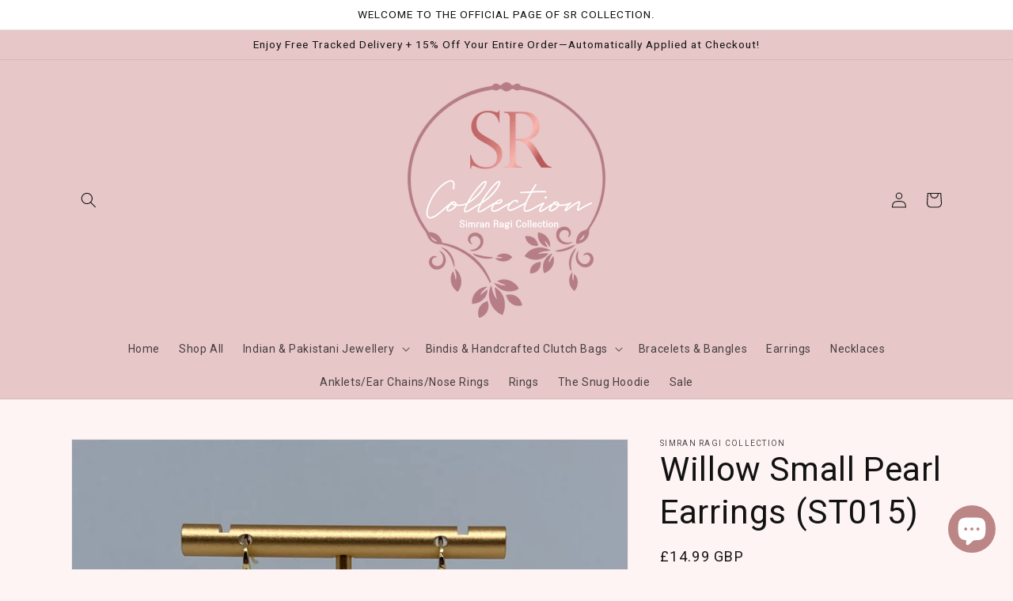

--- FILE ---
content_type: text/javascript; charset=utf-8
request_url: https://www.srcollection.co.uk/products/015.js
body_size: 780
content:
{"id":7523865264359,"title":"Willow Small Pearl Earrings (ST015)","handle":"015","description":"\u003cdiv style=\"text-align: center;\"\u003e\n\u003cmeta charset=\"utf-8\"\u003e \u003cspan\u003e⬥Willow are small dainty pearl earrings adding a touch of elegance to your look. \u003c\/span\u003e\n\u003c\/div\u003e\n\u003cdiv\u003e\n\u003cdiv data-mce-fragment=\"1\"\u003e\n\u003cdiv data-mce-fragment=\"1\"\u003e\n\u003cdiv data-mce-fragment=\"1\"\u003e\n\u003cdiv data-mce-fragment=\"1\"\u003e\n\u003cdiv style=\"text-align: center;\" data-mce-fragment=\"1\" data-mce-style=\"text-align: center;\"\u003e\n\u003cmeta charset=\"utf-8\"\u003e⬥Height: 23mm \u003cspan data-mce-fragment=\"1\"\u003e⬥\u003c\/span\u003eWidth: 15mm\u003c\/div\u003e\n\u003cdiv data-mce-fragment=\"1\"\u003e\n\u003cdiv style=\"text-align: center;\" data-mce-fragment=\"1\" data-mce-style=\"text-align: center;\"\u003e⬥Please note that the photo may slightly differ from actual item in person in terms of colour due to the lighting during photo shooting or your monitor's display.\u003c\/div\u003e\n\u003cdiv data-mce-fragment=\"1\"\u003e\n\u003cdiv data-mce-fragment=\"1\"\u003e\n\u003cp style=\"text-align: center;\" data-mce-fragment=\"1\" data-mce-style=\"text-align: center;\"\u003e⬥Please refer to our\u003ca href=\"https:\/\/v27bj8a98bqjop5n-61562323175.shopifypreview.com\/pages\/jewellery-aftercare\" data-mce-fragment=\"1\" data-mce-href=\"https:\/\/v27bj8a98bqjop5n-61562323175.shopifypreview.com\/pages\/jewellery-aftercare\"\u003e aftercare policy\u003c\/a\u003e for helpful tips on how to care for your jewellery.\u003c\/p\u003e\n\u003c\/div\u003e\n\u003c\/div\u003e\n\u003c\/div\u003e\n\u003c\/div\u003e\n\u003c\/div\u003e\n\u003cdiv data-mce-fragment=\"1\"\u003e\n\u003cdiv data-mce-fragment=\"1\"\u003e\u003cbr\u003e\u003c\/div\u003e\n\u003c\/div\u003e\n\u003c\/div\u003e\n\u003c\/div\u003e\n\u003c\/div\u003e","published_at":"2022-05-18T00:43:15+01:00","created_at":"2022-01-26T21:12:50+00:00","vendor":"Simran Ragi Collection","type":"Contemporary earrings","tags":["Gifts for her","Minimal jewellery","Minimalist jewellery","Modern jewellery","Pearl earrings","Small earrings"],"price":1499,"price_min":1499,"price_max":1499,"available":true,"price_varies":false,"compare_at_price":1299,"compare_at_price_min":1299,"compare_at_price_max":1299,"compare_at_price_varies":false,"variants":[{"id":42406894338279,"title":"Default Title","option1":"Default Title","option2":null,"option3":null,"sku":"","requires_shipping":true,"taxable":false,"featured_image":null,"available":true,"name":"Willow Small Pearl Earrings (ST015)","public_title":null,"options":["Default Title"],"price":1499,"weight":0,"compare_at_price":1299,"inventory_management":"shopify","barcode":"","requires_selling_plan":false,"selling_plan_allocations":[]}],"images":["\/\/cdn.shopify.com\/s\/files\/1\/0615\/6232\/3175\/products\/PhotoRoom_20220321_230018.png?v=1647903837","\/\/cdn.shopify.com\/s\/files\/1\/0615\/6232\/3175\/products\/PhotoRoom_20220321_230104.png?v=1647903837"],"featured_image":"\/\/cdn.shopify.com\/s\/files\/1\/0615\/6232\/3175\/products\/PhotoRoom_20220321_230018.png?v=1647903837","options":[{"name":"Title","position":1,"values":["Default Title"]}],"url":"\/products\/015","media":[{"alt":null,"id":29866364928231,"position":1,"preview_image":{"aspect_ratio":0.75,"height":2400,"width":1800,"src":"https:\/\/cdn.shopify.com\/s\/files\/1\/0615\/6232\/3175\/products\/PhotoRoom_20220321_230018.png?v=1647903837"},"aspect_ratio":0.75,"height":2400,"media_type":"image","src":"https:\/\/cdn.shopify.com\/s\/files\/1\/0615\/6232\/3175\/products\/PhotoRoom_20220321_230018.png?v=1647903837","width":1800},{"alt":null,"id":29866364960999,"position":2,"preview_image":{"aspect_ratio":0.75,"height":2400,"width":1800,"src":"https:\/\/cdn.shopify.com\/s\/files\/1\/0615\/6232\/3175\/products\/PhotoRoom_20220321_230104.png?v=1647903837"},"aspect_ratio":0.75,"height":2400,"media_type":"image","src":"https:\/\/cdn.shopify.com\/s\/files\/1\/0615\/6232\/3175\/products\/PhotoRoom_20220321_230104.png?v=1647903837","width":1800}],"requires_selling_plan":false,"selling_plan_groups":[]}

--- FILE ---
content_type: text/javascript; charset=utf-8
request_url: https://www.srcollection.co.uk/products/015.js
body_size: 762
content:
{"id":7523865264359,"title":"Willow Small Pearl Earrings (ST015)","handle":"015","description":"\u003cdiv style=\"text-align: center;\"\u003e\n\u003cmeta charset=\"utf-8\"\u003e \u003cspan\u003e⬥Willow are small dainty pearl earrings adding a touch of elegance to your look. \u003c\/span\u003e\n\u003c\/div\u003e\n\u003cdiv\u003e\n\u003cdiv data-mce-fragment=\"1\"\u003e\n\u003cdiv data-mce-fragment=\"1\"\u003e\n\u003cdiv data-mce-fragment=\"1\"\u003e\n\u003cdiv data-mce-fragment=\"1\"\u003e\n\u003cdiv style=\"text-align: center;\" data-mce-fragment=\"1\" data-mce-style=\"text-align: center;\"\u003e\n\u003cmeta charset=\"utf-8\"\u003e⬥Height: 23mm \u003cspan data-mce-fragment=\"1\"\u003e⬥\u003c\/span\u003eWidth: 15mm\u003c\/div\u003e\n\u003cdiv data-mce-fragment=\"1\"\u003e\n\u003cdiv style=\"text-align: center;\" data-mce-fragment=\"1\" data-mce-style=\"text-align: center;\"\u003e⬥Please note that the photo may slightly differ from actual item in person in terms of colour due to the lighting during photo shooting or your monitor's display.\u003c\/div\u003e\n\u003cdiv data-mce-fragment=\"1\"\u003e\n\u003cdiv data-mce-fragment=\"1\"\u003e\n\u003cp style=\"text-align: center;\" data-mce-fragment=\"1\" data-mce-style=\"text-align: center;\"\u003e⬥Please refer to our\u003ca href=\"https:\/\/v27bj8a98bqjop5n-61562323175.shopifypreview.com\/pages\/jewellery-aftercare\" data-mce-fragment=\"1\" data-mce-href=\"https:\/\/v27bj8a98bqjop5n-61562323175.shopifypreview.com\/pages\/jewellery-aftercare\"\u003e aftercare policy\u003c\/a\u003e for helpful tips on how to care for your jewellery.\u003c\/p\u003e\n\u003c\/div\u003e\n\u003c\/div\u003e\n\u003c\/div\u003e\n\u003c\/div\u003e\n\u003c\/div\u003e\n\u003cdiv data-mce-fragment=\"1\"\u003e\n\u003cdiv data-mce-fragment=\"1\"\u003e\u003cbr\u003e\u003c\/div\u003e\n\u003c\/div\u003e\n\u003c\/div\u003e\n\u003c\/div\u003e\n\u003c\/div\u003e","published_at":"2022-05-18T00:43:15+01:00","created_at":"2022-01-26T21:12:50+00:00","vendor":"Simran Ragi Collection","type":"Contemporary earrings","tags":["Gifts for her","Minimal jewellery","Minimalist jewellery","Modern jewellery","Pearl earrings","Small earrings"],"price":1499,"price_min":1499,"price_max":1499,"available":true,"price_varies":false,"compare_at_price":1299,"compare_at_price_min":1299,"compare_at_price_max":1299,"compare_at_price_varies":false,"variants":[{"id":42406894338279,"title":"Default Title","option1":"Default Title","option2":null,"option3":null,"sku":"","requires_shipping":true,"taxable":false,"featured_image":null,"available":true,"name":"Willow Small Pearl Earrings (ST015)","public_title":null,"options":["Default Title"],"price":1499,"weight":0,"compare_at_price":1299,"inventory_management":"shopify","barcode":"","requires_selling_plan":false,"selling_plan_allocations":[]}],"images":["\/\/cdn.shopify.com\/s\/files\/1\/0615\/6232\/3175\/products\/PhotoRoom_20220321_230018.png?v=1647903837","\/\/cdn.shopify.com\/s\/files\/1\/0615\/6232\/3175\/products\/PhotoRoom_20220321_230104.png?v=1647903837"],"featured_image":"\/\/cdn.shopify.com\/s\/files\/1\/0615\/6232\/3175\/products\/PhotoRoom_20220321_230018.png?v=1647903837","options":[{"name":"Title","position":1,"values":["Default Title"]}],"url":"\/products\/015","media":[{"alt":null,"id":29866364928231,"position":1,"preview_image":{"aspect_ratio":0.75,"height":2400,"width":1800,"src":"https:\/\/cdn.shopify.com\/s\/files\/1\/0615\/6232\/3175\/products\/PhotoRoom_20220321_230018.png?v=1647903837"},"aspect_ratio":0.75,"height":2400,"media_type":"image","src":"https:\/\/cdn.shopify.com\/s\/files\/1\/0615\/6232\/3175\/products\/PhotoRoom_20220321_230018.png?v=1647903837","width":1800},{"alt":null,"id":29866364960999,"position":2,"preview_image":{"aspect_ratio":0.75,"height":2400,"width":1800,"src":"https:\/\/cdn.shopify.com\/s\/files\/1\/0615\/6232\/3175\/products\/PhotoRoom_20220321_230104.png?v=1647903837"},"aspect_ratio":0.75,"height":2400,"media_type":"image","src":"https:\/\/cdn.shopify.com\/s\/files\/1\/0615\/6232\/3175\/products\/PhotoRoom_20220321_230104.png?v=1647903837","width":1800}],"requires_selling_plan":false,"selling_plan_groups":[]}